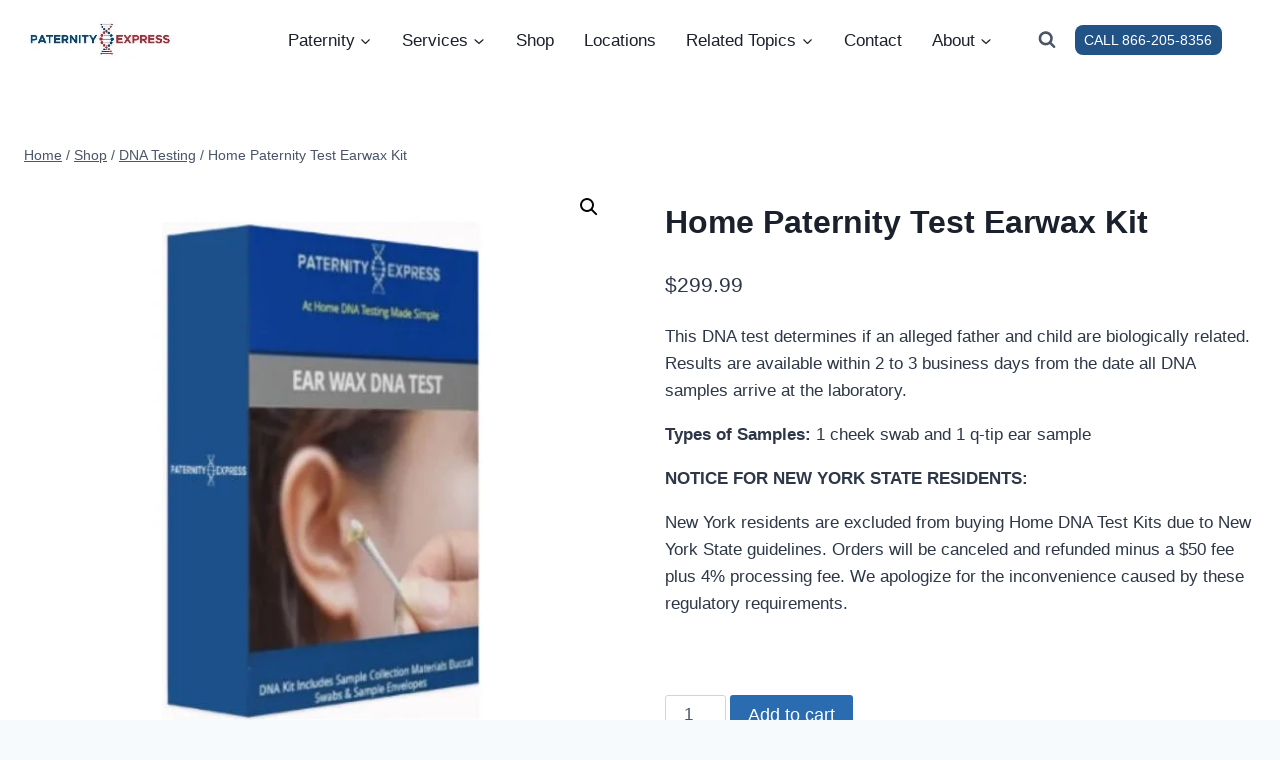

--- FILE ---
content_type: application/x-javascript; charset=UTF-8
request_url: https://paternityexpress.com/wp-content/cache/min/1/js/libraries/bot.js?ver=1759622988
body_size: 573
content:
<!DOCTYPE html><html lang="en"><head><meta charset="UTF-8"/><link rel="icon" type="image/svg+xml" href="/favicon_color.svg"/><meta name="viewport" content="width=device-width, initial-scale=1.0"/><link
rel="preload"
href="https://rsms.me/inter/inter.css"
as="style"
onload="this.onload=null;this.rel='stylesheet'"/><!-- Google Tag Manager --><script>(function(w,d,s,l,i){w[l]=w[l]||[];w[l].push({"gtm.start":new Date().getTime(),event:"gtm.js"});var f=d.getElementsByTagName(s)[0],j=d.createElement(s),dl=l!="dataLayer"?"&l="+l:"";j.async=!0;j.src="https://www.googletagmanager.com/gtm.js?id="+i+dl;f.parentNode.insertBefore(j,f)})(window,document,"script","dataLayer","GTM-PGSRVKT");</script><!-- End Google Tag Manager --><!-- Supademo SDK --><script src="https://script.supademo.com/script.js"></script><!-- End Supademo SDK --><noscript><link rel="stylesheet" href="https://rsms.me/inter/inter.css"/></noscript><title>Frase</title><script type="module" crossorigin src="/index-8371981c.js"></script><link rel="modulepreload" crossorigin href="/data-layer-4d9f9f37.js"><link rel="modulepreload" crossorigin href="/vendor-594c5e85.js"><link rel="modulepreload" crossorigin href="/ui-components-6f45ad3c.js"><link rel="modulepreload" crossorigin href="/monitoring-c4a3717d.js"><link rel="modulepreload" crossorigin href="/date-utils-4dc25e0c.js"><link rel="modulepreload" crossorigin href="/editor-db2da234.js"><link rel="modulepreload" crossorigin href="/utils-7c3ffd4d.js"><link rel="modulepreload" crossorigin href="/charts-943a6dee.js"><link rel="modulepreload" crossorigin href="/react-vendor-59dd6df3.js"><link rel="modulepreload" crossorigin href="/icons-eacb57fe.js"><link rel="modulepreload" crossorigin href="/forms-17735372.js"><link rel="modulepreload" crossorigin href="/processors-08ab8e74.js"><link rel="modulepreload" crossorigin href="/payments-4b3ee62f.js"><link rel="stylesheet" href="/icons-0edfe2f2.css"><link rel="stylesheet" href="/index-1652913a.css"></head><body><!-- Google Tag Manager(noscript)--><noscript><iframe
src="https://www.googletagmanager.com/ns.html?id=GTM-PGSRVKT"
height="0"
width="0"
style="display: none; visibility: hidden"></iframe></noscript><!-- End Google Tag Manager(noscript)--><div id="root"></div></body></html>